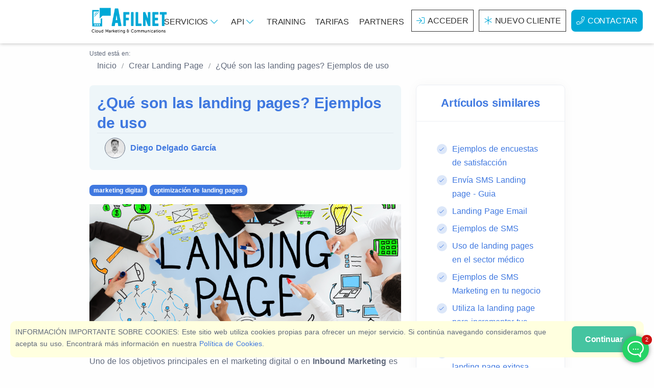

--- FILE ---
content_type: text/html; charset=UTF-8
request_url: https://www.afilnet.com/es/crear-landing-page/que-son-landing-pages-ejemplos/
body_size: 9913
content:
<!doctype html> <html lang="es"> <head> <meta charset="utf-8"> <title>¿Qué son las landing pages? Ejemplos de uso | Afilnet</title>   <meta name="viewport" content="width=device-width, initial-scale=1.0" /> <link rel="stylesheet" type="text/css" href="/assets/css/style.min.css">  </head> <body> <div class="container-fluid p-0"> <div id="header"> <nav class="navbar navbar-expand-lg navbar-inverse"> <div class="container"> <div class="navbar-brand"> <a class="text-logo" href="/es/"><img src="https://cdn.afilnet.com/img/logodesign500.png" alt="" height="60" width="158" id="logotipo" class="imgcontent" /></a></div> <div id="topNavbar" class="navbar-collapse offcanvas offcanvas-nav offcanvas-start"> <ul class="navbar-nav mr-auto justify-content-end"><li class="nav-item d-lg-none"><a class="nav-link" href="/es/servicios/">Servicios</a></li> <li class="nav-item dropdown d-none d-lg-block"> <a id="menu-servicios" href="#" class="nav-link" role="button" data-bs-toggle="dropdown" aria-expanded="false">Servicios <i class="fal fa-chevron-down" aria-hidden="true"></i></a> <div class="dropdown-menu" aria-labelledby="menu-servicios"> <ul> <li class="active"> <a href="javascript:;" class="submenu-option">SMS<i class="fa fa-caret-right float-right small" aria-hidden="true"></i></a> <ul class="submenu"> <li> <ul> <li class="header">Servicios SMS</li> <li> <div class="row"> <div class="col-6"> <div class="row"> <div class="col-xxl-2 col-3 text-center p-1"><i class="fad fa-comment-alt-check"></i></div> <div class="col-xxl-10 col-9 p-1"> <a href="/es/sms-masivo/" title="SMS Masivos"> SMS Masivos</a> <p>Realice campañas de <b>SMS Masivo</b>, envíe alertas, citas o notificaciones a través de SMS.</p> </div> </div> </div> <div class="col-6"> <div class="row"> <div class="col-xxl-2 col-3 text-center p-1"><i class="fad fa-phone-office"></i></div> <div class="col-xxl-10 col-9 p-1"> <a href="/es/llamada-automatica/" title="Recibir SMS"> Llamadas Automatizadas</a> <p>Envíe mensajes a través de <b>llamadas de voz digital automatizadas</b> a cualquier número de teléfono del mundo.</p> </div> </div> </div> <div class="col-6"> <div class="row"> <div class="col-xxl-2 col-3 text-center p-1"><i class="fad fa-file-certificate"></i></div> <div class="col-xxl-10 col-9 p-1"> <a href="/es/sms-certificado/" title="SMS Certificados">SMS Certificados</a> <p>Envíe SMS con <b>contenido certificado</b>, válido cómo prueba fehaciente.</p> </div> </div> </div> <div class="col-6"> <div class="row"> <div class="col-xxl-2 col-3 text-center p-1"><i class="fad fa-mail-bulk"></i></div> <div class="col-xxl-10 col-9 p-1"> <a href="/es/sms-masivo/email/" title="Email a SMS">Email a SMS</a> <p class="m-0">Envíe SMS desde su <b>cuenta de email</b>, de la misma forma que envía un email</p> </div> </div> </div> </div> </li> </ul> </li> </ul> </li> <li> <a href="javascript:;" class="submenu-option">Certificación & Firma</a> <ul class="submenu d-none"> <li> <ul> <li class="header"> Servicios de certificación </li> <li> <div class="row"> <div class="col-md-6 px-2 py-2"> <div class="row"> <div class="col-xxl-2 col-3 text-center p-1"><i class="fad fa-file-certificate"></i></div> <div class="col-xxl-10 col-9 p-1"> <a href="/es/email-certificado/" title="Email Certificado">Email Certificado</a> <p>Envié comunicaciones certificadas con <b>Email Certificado</b> desde su cuenta de email</p> </div> </div> </div> <div class="col-md-6 px-2 py-2"> <div class="row"> <div class="col-xxl-2 col-3 text-center p-1"><i class="fad fa-file-certificate"></i></div> <div class="col-xxl-10 col-9 p-1"> <a href="/es/sms-certificado/" title="SMS Certificados">SMS Certificados</a> <p>Envíe SMS con <b>contenido certificado</b>, válido cómo prueba fehaciente.</p> </div> </div> </div> </div> <div class="row"> <div class="col-md-6 px-2 py-2"> <div class="row"> <div class="col-xxl-2 col-3 text-center p-1"><i class="fad fa-file-signature"></i></div> <div class="col-xxl-10 col-9 p-1"> <a href="/es/firma-digital-contrato/" title="Envío & Firma de Contratos">Envío & Firma de Contratos</a> <p>Cree contratos y envíelos a través de cualquier canal, firme contratos de forma manuscrita</p> </div> </div> </div> </div> </li> </ul> </li> </ul> </li> <li> <a href="javascript:;" class="submenu-option">Seguridad</a> <ul class="submenu d-none"> <li> <ul> <li class="header"> Servicios de seguridad </li> <li> <div class="row"> <div class="col-md-6 px-2 py-2"> <div class="row"> <div class="col-xxl-2 col-3 text-center p-1"><i class="fad fa-lock-alt"></i></div> <div class="col-xxl-10 col-9 p-1"> <a href="/es/autenticacion/passwords-un-solo-uso/" title="OTP (Passwords de un sólo uso)">OTP (Passwords de un sólo uso)</a> <p>Genere y envíe a través de cualquier canal passwords de un sólo uso</p> </div> </div> </div> <div class="col-md-6 px-2 py-2"> <div class="row"> <div class="col-xxl-2 col-3 text-center p-1"><i class="fad fa-shield-check"></i></div> <div class="col-xxl-10 col-9 p-1"> <a href="/es/autenticacion/autenticacion-2-factores/" title="Doble Autenticación">Doble Autenticación</a> <p>Incremente la seguridad de sus aplicaciones implantando la doble autenticación de usuarios</p> </div> </div> </div> </div> </li> </ul> </li> </ul> </li> <li> <a href="javascript:;" class="submenu-option"> Mensajería Instantánea </a> <ul class="submenu d-none"> <li> <ul> <li class="header"> Servicios de Mensajería instantánea </li> <li> <div class="row"> <div class="col-md-6 px-2 py-2"> <div class="row"> <div class="col-xxl-2 col-3 text-center p-1"><i class="fad fa-comment-lines"></i></div> <div class="col-xxl-10 col-9 p-1"> <a href="/es/whatsapp-business/" title="WhatsAPP Business API">WhatsAPP Business API</a> <p>Conecte su empresa con WhatsAPP. Envíe notificaciones y hable con sus clientes</p> </div> </div> </div> <div class="col-md-6 px-2 py-2"> <div class="row"> <div class="col-xxl-2 col-3 text-center p-1"><i class="fad fa-user-robot"></i></div> <div class="col-xxl-10 col-9 p-1"> <a href="/es/chat-bot/" title="Chat Bot">Chat Bot</a> <p>Automatice las conversaciones de Chat con sus clientes utilizando chat bots.</p> </div> </div> </div> </div> <div class="row"> <div class="col-md-6 px-2 py-2"> <div class="row"> <div class="col-xxl-2 col-3 text-center p-1"><i class="fad fa-comments-alt"></i></div> <div class="col-xxl-10 col-9 p-1"> <a href="/es/chat-web/" title="Chat Web">Chat Web</a> <p>Conecte con nuevos clientes gracias a nuestro servicio de Chat Web</p> </div> </div> </div> </div> </li> </ul> </li> </ul> </li> <li> <a href="javascript:;" class="submenu-option">Fidelización de Clientes</a> <ul class="submenu d-none"> <li> <ul> <li class="header"> Servicios para fidelizar </li> <li> <div class="row"> <div class="col-md-6 px-2 py-2"> <div class="row"> <div class="col-xxl-2 col-3 text-center p-1"><i class="fad fa-poll"></i></div> <div class="col-xxl-10 col-9 p-1"> <a href="/es/encuesta-satisfaccion/" title="Encuestas de Calidad">Encuestas de Calidad</a> <p>Realice encuesta de calidad y conozca la opinión de sus clientes</p> </div> </div> </div> <div class="col-md-6 px-2 py-2"> <div class="row"> <div class="col-xxl-2 col-3 text-center p-1"><i class="fad fa-badge-percent"></i></div> <div class="col-xxl-10 col-9 p-1"> <a href="/es/crear-cupon-descuento/" title="Cupones de Descuento">Cupones de Descuento</a> <p> Fidelice a sus clientes enviando cupones de descuento personalizados. </p> </div> </div> </div> </div> <div class="row"> <div class="col-md-6 px-2 py-2"> <div class="row"> <div class="col-xxl-2 col-3 text-center p-1"><i class="fad fa-project-diagram"></i></div> <div class="col-xxl-10 col-9 p-1"> <a href="/es/marketing-automatizado/" title="Automatización de Marketing">Automatización de Marketing</a> <p>Automatice Campañas de Marketing y fidelice automáticamente</p> </div> </div> </div> </div> </li> </ul> </li> </ul> </li> <li> <a href="javascript:;" class="submenu-option">Servicios Gratuitos</a> <ul class="submenu d-none"> <li> <ul> <li class="header">Servicios Gratuitos</li> <li> <div class="row"> <div class="col-md-6 px-2 py-2"> <div class="row"> <div class="col-xxl-2 col-3 text-center p-1"><i class="fad fa-solar-panel"></i></div> <div class="col-xxl-10 col-9 p-1"> <a href="/es/crear-landing-page/" title="Crear Landing Page">Crear Landing Page </a> <p>Crea landing pages gracias a nuestro editor de landings y envíelas por SMS, Email o usela como desee.</p> </div> </div> </div> <div class="col-md-6 px-2 py-2"> <div class="row"> <div class="col-xxl-2 col-3 text-center p-1"><i class="fad fa-comment-lines"></i></div> <div class="col-xxl-10 col-9 p-1"> <a href="/es/chat-plugin-whatsapp/" title="Plugin Chat WhatsAPP">Plugin Chat WhatsAPP</a> <p>Cree su propio chat web para su web compatible con todas las plataformas</p> </div> </div> </div> </div> <div class="row"> <div class="col-md-6 px-2 py-2"> <div class="row"> <div class="col-xxl-2 col-3 text-center p-1"><i class="fad fa-file-user"></i></div> <div class="col-xxl-10 col-9 p-1"> <a href="/es/crear-formulario/" title="Formularios personalizados">Crear Formulario Personalizado</a> <p>Crea magnificos formularios personalizados y cree base de datos de forma legal para sus campañas de marketing</p> </div> </div> </div> <div class="col-md-6 px-2 py-2"> <div class="row"> <div class="col-xxl-2 col-3 text-center p-1"><i class="fad fa-share-alt-square"></i></div> <div class="col-xxl-10 col-9 p-1"> <a href="/es/plugin-compartir-redes-sociales/" title="Plugin para compartir en Redes Sociales">Plugin para compartir en Redes Sociales</a> <p>Crea botones para compartir en Facebook, WhatsAPP, Twitter (X) y Muchos más</p> </div> </div> </div> </div> </li> </ul> </li> </ul> </li> </ul> </div> </li> <li class="nav-item dropdown d-none d-lg-block"> <a id="menu-api" href="#" class="nav-link" role="button" data-bs-toggle="dropdown" aria-expanded="false">API <i class="fal fa-chevron-down" aria-hidden="true"></i></a> <div class="dropdown-menu" aria-labelledby="menu-api"> <ul> <li class="active"> <a href="javascript:;" class="submenu-option">API <i class="fa fa-caret-right float-right small" aria-hidden="true"></i></a> <ul class="submenu"> <li> <ul> <li class="header">Servicios SMS</li> <li> <div class="row"> <div class="col-6"> <div class="row"> <div class="col-xxl-2 col-3 text-center p-1"><i class="fad fa-comment-alt-check"></i></div> <div class="col-xxl-10 col-9 p-1"> <a href="/es/sms-api/" title="SMS API"> SMS API</a> <p>Envíe SMS desde su Software con nuestra API</p> </div> </div> </div> <div class="col-6"> <div class="row"> <div class="col-xxl-2 col-3 text-center p-1"><i class="fad fa-file-certificate"></i></div> <div class="col-xxl-10 col-9 p-1"> <a href="/es/sms-certificado/api/" title="SMS Certificado API"> SMS Certificado API</a> <p>Envíe SMS Certificado, consulte el estado de entrega y descargue certificados utilizando nuestra API.</p> </div> </div> </div> </div> <div class="row"> <div class="col-6"> <div class="row"> <div class="col-xxl-2 col-3 text-center p-1"><i class="fad fa-phone-office"></i></div> <div class="col-xxl-10 col-9 p-1"> <a href="/es/llamada-automatica-api/" title="API de Llamadas automáticas"> API de Llamadas automáticas</a> <p>Realice llamadas de forma automática desde su Software</p> </div> </div> </div> <div class="col-6"> <div class="row"> <div class="col-xxl-2 col-3 text-center p-1"><i class="fad fa-envelope-open-text"></i></div> <div class="col-xxl-10 col-9 p-1"> <a href="/es/email-marketing/api/" title="Email API"> Email API</a> <p>Envíe y automatice el envío de emails a través de API, conecte su software con Email Marketing</p> </div> </div> </div> </div> <div class="row"> <div class="col-6"> <div class="row"> <div class="col-xxl-2 col-3 text-center p-1"><i class="fad fa-comment-lines"></i></div> <div class="col-xxl-10 col-9 p-1"> <a href="/es/whatsapp-business/api/" title="WhatsAPP Business API"> WhatsAPP Business API</a> <p>Conecte con sus clientes usando WhatsAPP a través de API</p> </div> </div> </div> <div class="col-6"> <div class="row"> <div class="col-xxl-2 col-3 text-center p-1"><i class="fad fa-comments-alt"></i></div> <div class="col-xxl-10 col-9 p-1"> <a href="/es/chat-web/api/" title="Chat API"> Chat API</a> <p>Gestione el sistema de Chat desde API. Acceda o responda a las conversaciones desde nuestra API.</p> </div> </div> </div> </div> <div class="row"> <div class="col-12"> <div class="alert alert-info"> <a href="/es/api/" title="Ver todas las APIs disponibles"> Ver todas las APIs disponibles</a><br> En Afilnet disponemos de múltiples APIs que le permtiirán ir más alla en las comunicaciones de su empresa </div> </div> </div> </li> </ul> </li> </ul> </li> </ul> </div> </li> <li class="nav-item d-lg-none"><a href="/es/api/" class="nav-link">API</a></li> <li class="nav-item d-lg-none"><a href="/es/formacion/" class="nav-link">Training</a></li> <li class="nav-item d-none d-lg-block"><a href="/es/formacion/" class="nav-link">Training</a></li> <li class="nav-item"><a href="/es/sms-masivo/precio/" class="nav-link">Tarifas</a></li> <li class="nav-item"><a href="/es/revendedor/" class="nav-link">Partners</a></li> <li class="nav-item"><a href="/es/client/acceder/" class="nav-link btn-header mx-1"><i class="fal fa-sign-in"></i>Acceder</a> </li> <li class="nav-item"><a href="/es/client/registro/" class="nav-link btn-header mx-1"><i class="fal fa-asterisk"></i>Nuevo Cliente</a></li> <li class="nav-item"><a href="/es/contactar/" class="nav-link tag-blue mx-1 rounded"><i class="fal fa-phone"></i>Contactar</a></li></ul> </div> <div class="navbar-other d-flex ms-auto d-lg-none"> <ul class="navbar-nav flex-row align-items-center ms-auto"> <li class="nav-item d-lg-none"> <button class="hamburger offcanvas-nav-btn" aria-label="Menú"><span></span></button> </li> </ul> </div> </div> </nav> </div> <div id="content"> <div id="breadcrumbs" class="container mb-5">
    <div class="breadcrumb-title ">Usted está en:</div>
    <nav aria-label="breadcrumb" vocab="https://schema.org/" typeof="BreadcrumbList">
        <div class="container">
            <ol class="breadcrumb">            <li property="itemListElement" typeof="ListItem" class="breadcrumb-item">
                <a property="item" typeof="WebPage" href="/es/">
                    <span property="name">Inicio</span>
                </a>
                <meta property="position" content="1">
            </li>            <li property="itemListElement" typeof="ListItem" class="breadcrumb-item">
                <a property="item" typeof="WebPage" href="/es/crear-landing-page/">
                    <span property="name">Crear Landing Page</span>
                </a>
                <meta property="position" content="2">
            </li>            <li property="itemListElement" typeof="ListItem" class="breadcrumb-item">
                <a property="item" typeof="WebPage" href="">
                    <span property="name">¿Qué son las landing pages? Ejemplos de uso</span>
                </a>
            <meta property="position" content="3">
            </li>
            </ol>
        </div>
    </nav>
</div>
<section id="content" class="container mb-15">
    <div class="row">
        <div class="col-lg-8">
            <div class="card bg-soft-primary mb-5">
                <div class="card-body p-3">
                    <h1 class="text-blue fs-30 mb-0">¿Qué son las landing pages? Ejemplos de uso</h1>
                    <div class="card-footer p-3"><div class="profile-img"><img src="/img/articleuser/1.jpg"></div> <b><a href="/es/formacion/usuario/diego-delgado-garcia/">Diego Delgado García</a></b></div>                </div>
            </div>
            <div id="tags" class="mb-3"><a href="/es/formacion/marketing-digital/" class="badge bg-blue">marketing digital</a> <a href="/es/formacion/optimizacion-de-landing-pages/" class="badge bg-blue">optimización de landing pages</a> </div>
            <div id="article"><p><img src="/img/article/que-son-landing-pages-ejemplos.png" alt=""><br></p><p>Uno de los objetivos principales en el marketing digital o en <strong>Inbound Marketing</strong> es la conversión de un visitante de un sitio web en un cliente. De hecho, no siempre quien visita la web se transforma en un comprador, lo cual reduce el volumen de venta. De ahí surge la necesidad de atraer la gente adecuada.</p><p>Es para lograr con este objetivo que crearon las landing pages como <strong>estrategia de marketing</strong> capaz de hacer una gran diferencia en cuanto a resultado alcanzado.</p><p>Si te interesa descubrir todo lo que tienes que saber sobre las páginas de aterrizaje y aprender crear una, te invitamos a leer este artículo que te preparamos.</p><h2>¿Qué es una landing page?</h2><p>La landing page, conocida como página de aterrizaje, es una página dentro de un sitio web. Se crea con el objetivo final de transformar al visitante en un Leads (prospecto de venta) o cliente utilizando a una oferta.&nbsp;</p><p>Se caracteriza por tener un diseño sencillo con un home page similar a la del sitio web normal con pocos enlaces, informaciones reducidas que se relacionan con la oferta y contiene un formulario para la conversión.</p><p>Como mencionado antes, lo que se busca es evitar distracciones, logrando una <strong>conversión directa</strong> y rápida usando los CTA (llamados a la acción) sin distracciones.</p><p>Para darte un ejemplo, una landing page clásica pide a los visitantes sus datos de contacto y a cambio proporciona un eBook o algún contenido (infografías, hojas de cálculo, entre otros) que se relaciona con el producto o servicio que se vende. Lo importante es que la acción que el visitante este por realizar se relacione de manera adecuada con la <strong>estrategia de marketing</strong> que se quiere implementar.</p><h2>¿Qué me aportan en mis campañas de marketing?</h2><p>Aunque al día de hoy las landing pages no son una estrategia de marketing muy difusa, la realidad es que ofrecen numerosas ventajas y aportan importantes resultados en las campañas de marketing.</p><p>En este sentido, para entender mejor su funcionamiento, tenemos que señalar que una de las métricas más importantes para los sitos webs es la <strong>Tasa de Conversión</strong>. Una página de aterrizaje bien diseñada aumenta exponencialmente la tasa de conversión entre un 5 y un 10 % más, reduciendo al mismo tiempo el gasto en anuncios, convirtiendo los visitantes en Leads que terminan siendo oportunidades para tu negocio.</p><p>De hecho, obteniendo la información personal del visitante se puede crear una relación más cercana, generando confianza y empatía, pudiendo de este modo generar un contenido que pueda llamar la atención del potencial cliente y concretar así la venta.</p><p>Por otro lado, la página de aterrizaje facilita el <strong>lead scoring</strong> para indicar a los equipos de ventas cuáles son los potenciales clientes que deben ser priorizados aprovechando al máximo las oportunidades. Sin contar que usar formulario permite segmentar los contactos enviando las informaciones y materiales específicos para cada grupo, aumentando las posibilidades de cerrar una venta.</p><p>Finalmente, no podemos no señalar que las páginas de aterrizaje permiten reducir los costos de las campañas de marketing, sobre todo de los anuncios.</p><h2>¿Cuándo debo utilizar landing pages?</h2><p>Si bien es verdad que tener una landing page es importante, también es necesario saber cuándo utilizarla para lograr la conversión de los visitantes en leads. Entonces, la divulgación de la página de aterrizaje juega un rol importante dentro la campaña.</p><p>Los canales más recomendados para impulsar tu <strong>landing page</strong> son: los emails, las redes sociales y las páginas web.</p><p><img src="/img/article/que-son-landing-pages-ejemplos-1.png" alt=""><br></p><h3>Campañas de Email Marketing</h3><p>Si cuentas con una importante red de contacto generada, por ejemplo, por el flujo de visitantes de tu blog, podrías utilizarla como <strong>herramienta de captura</strong>, creando una newsletter y con contenidos actualizados para divulgar la página de aterrizaje, segmentando al grupo según sus intereses.</p><h3>Redes sociales</h3><p>Las redes sociales son otros instrumentos que pueden potenciar el interés del visitante e impulsar la landing page. En este caso, podrías cargar en Facebook o Instagram nuevos contenidos gráficos incitando a las personas a ingresar a la página y descargar el material proporcionado o simplemente invitando a compartir al contenido para crear más vistas.</p><h3>Páginas web</h3><p>Otro medio de divulgación interés que podrías utilizar son las páginas web. En este sentido, para potenciar y aumentar la visibilidad de la página de aterrizaje podrías colocar en tu blog algunos puntos de conversión como los pop-ups, los banners laterales o en el final de la página web que redireccionen al visitante hacia la landing page y convertirlos en leads.</p><p>En este caso, es fundamental mejorar la experiencia vivida por el usuario, generando un valor que le pueda interesar y lo impulse en transformarse en un cliente. Claramente, la creatividad es la palabra clave.</p><h2>¿Qué contenido debe tener una landing page?</h2><p>Ahora que entendiste que es una página de aterrizaje y cuál es su utilidad en las campañas de marketing, te estarás preguntando cuáles son los elementos que conforman a la landing page. No te preocupes porque te vamos a contar a continuación todo lo que tienes que saber.</p><p>En este sentido, una página de aterrizaje bien diseñada tiene que tener un buen título y subtítulos, una descripción completa, imágenes llamativas y un formulario que recolecte la información que la empresa necesita. Véamelos uno por uno.</p><h3>Contenido</h3><p>En una landing page se debe insertar un título y subtítulos claros y atractivos porque son los item más vistos en la página. Es por ello que tienen que ser por lo menos 4 veces más grandes que el resto del contenido.&nbsp;</p><p>No te olvides que, por su importancia, tienen que transmitir de forma clara, simple y directa a tu propuesta, su valor y la oferta para que el cliente la perciba como una oferta conveniente y no se sienta engañado. Por tales razones, debes dejar claro cuál es el tipo de contenido que el visitador va a obtener a cambio de rellenar al formulario.</p><p>Además, es necesario incluir una descripción sobre el objetivo de la oferta. Como en el caso del título, la descripción tiene que ser <strong>clara y atractiva</strong> para que el cliente entienda que oferta se está proporcionando.</p><p>Por otro lado, es importante añadir contenidos visuales como las imágenes o videos explicativos para llamar aún más la atención. Según algunos estudios recientes, insertar un contenido audiovisual permite incrementar la posibilidad de conversión hasta un 80%.</p><h3>Formulario</h3><p>Uno de los elementos esenciales de las páginas de aterrizaje son los formularios que permiten lograr el intercambio: el visitante a cambio de algo deja su información personal (nombre, email, etc.). En este punto, tenemos que señalar que, dentro del formulario, se encuentran los <strong>quick wins</strong> que aumentan exponencialmente la tasa de conversión porque se pueden añadir o remover campos fácilmente.</p><p>De todos modos, en los formularios es fundamental pedir únicamente las informaciones que son relevantes para las empresas, ósea la información que se va a usar realmente. Entre los datos que debes pedir necesariamente se encuentran el nombre y el email.&nbsp;</p><p>Las otras informaciones básicas dependen del tipo de negocio. Lo que tenemos que señalar es que más es complejo el producto que se vende, más valor tiene, más largo es el ciclo de compra y más información vas a necesitar.</p><p>Además, los formularios tienen que ser congruente con la oferta y el tamaño de la empresa. En este sentido, si la oferta es directa, la página tiene que usar un lenguaje persuasivo que impulse al cliente a rellenar al formulario con la información requerida sin que su diseño resulte molesto.</p><p>De hecho, desde el punto de vista visual, el formulario tiene que ser fácil de rellenar, por lo tanto, debería ser breve y los campos tienen que ser prácticos e intuitivos.</p><p><img src="/img/article/que-son-landing-pages-ejemplos-2.png"><br></p><h3>Call-to-action</h3><p>Los call-to-accion o CTA son lo que esperas que el visitante haga en tu sito web. En pocas palabras, es un llamado a la acción representado por un botón que tiene que ser específicos. Se usan para reforzar la propuesta de valor para que el potencial cliente rellene al formulario.</p><p>Dentro la landing page es importante que el <strong>Call-to-action</strong> se ubique en el lugar correcto. Para darte un ejemplo: si tu página de aterrizaje contiene mucha información que se debe proporcionar para que el cliente entienda bien a la oferta, entonces, el llamado a la acción debería estar abajo a la página. En cambio, si la landing page es más simple e intuitiva, con poca información, entonces el CTA y el formulario pueden estar posicionados al inicio de la página captando rápidamente la atención del visitante.</p><h2>Conclusión</h2><p>De todos modos, no existe una página de aterrizaje perfecta. Cada landing page debe ser adaptada a la oferta que la empresa quiere promocionar. Lo importante es transmitir el valor de la propuesta, utilizar elementos integrados que sean congruentes entre sí, pedir información esencial y explicar detalladamente la oferta para que no queden dudas.</p><p>De la misma forma, es importante realizar una prueba para identificar cuáles son los modelos perfectos para tu negocio y poder realizar modificaciones en función de los resultados que se obtuvieron durante el periodo de prueba.</p></div>
        </div>
        <div class="col-lg-4">
                        <div class="card sticky">
                <div class="card-header text-center"><h3 class="mb-0 text-primary">Artículos similares</h3></div>
                <div class="card-body">
                    <ul class="icon-list bullet-bg bullet-soft-primary">
                                                <li><i class="fal fa-check"></i> <a href="/es/encuesta-satisfaccion/ejemplos-encuestas-satisfaccion/">Ejemplos de encuestas de satisfacción</a></li>
                                                <li><i class="fal fa-check"></i> <a href="/es/sms-masivo/sms-landing-pages/">Envía SMS Landing page - Guia</a></li>
                                                <li><i class="fal fa-check"></i> <a href="/es/crear-landing-page/landing-page-email/">Landing Page Email</a></li>
                                                <li><i class="fal fa-check"></i> <a href="/es/sms-masivo/ejemplos-de-sms/">Ejemplos de SMS</a></li>
                                                <li><i class="fal fa-check"></i> <a href="/es/crear-landing-page/uso-landing-pages-sector-medico/">Uso de landing pages en el sector médico</a></li>
                                                <li><i class="fal fa-check"></i> <a href="/es/sms-masivo/ejemplos-sms-marketing-negocio/">Ejemplos de SMS Marketing en tu negocio</a></li>
                                                <li><i class="fal fa-check"></i> <a href="/es/crear-landing-page/incrementar-ventas-landing-page/">Utiliza la landing page para incrementar tus ventas</a></li>
                                                <li><i class="fal fa-check"></i> <a href="/es/crear-landing-page/crear-optimizar-landing-page/">Crea y optimiza una landing page exitosa</a></li>
                                                <li><i class="fal fa-check"></i> <a href="/es/crear-landing-page/captacion-cliente-landing-page-conversion/">Landing page para aumentar la captación de leads en campañas de publicidad online y mejorar la tasa de conversión de la base de datos</a></li>
                                                <li><i class="fal fa-check"></i> <a href="/es/sms-masivo/gestion-sms-cobranza/">Optimiza la gestión de los cobros con el envío masivo de SMS: consejos y ejemplos de mensajes de cobranza</a></li>
                                            </ul>
                </div>
                <div class="card-footer text-center">
                    <a href="/es/formacion/">Todos los artículos</a>
                </div>
            </div>
                    </div>
    </div>
</section>
<script type="application/ld+json">{"@context":"https:\/\/schema.org","@type":"NewsArticle","headline":"\u00bfQu\u00e9 son las landing pages? Ejemplos de uso","image":["https:\/\/www.afilnet.com\/img\/article\/que-son-landing-pages-ejemplos.png","https:\/\/www.afilnet.com\/img\/article\/que-son-landing-pages-ejemplos-1.png","https:\/\/www.afilnet.com\/img\/article\/que-son-landing-pages-ejemplos-2.png"],"datePublished":"2022-11-03T12:23:59+01:00","dateModified":"2022-11-03T12:23:59+01:00","author":{"@type":"Person","name":"Diego Delgado Garc\u00eda","url":"https:\/\/www.afilnet.com\/es\/formacion\/usuario\/diego-delgado-garcia\/"}}</script> </div>  <div class="cookies"><a id="removecookies" href="javascript:;" class="btn btn-success">Continuar</a> INFORMACIÓN IMPORTANTE SOBRE COOKIES: Este sitio web utiliza cookies propias para ofrecer un mejor servicio. Si continúa navegando consideramos que acepta su uso. Encontrará más información en nuestra <a href="/es/cookies/">Política de Cookies</a>.</div>  <section class="wrapper bg-light angled upper-end lower-start dz-1"></section> <section id="bottom" class="wrapper angled upper-start"> <div class="container"> <div class="row"> <div class="col-md-6"> <div class="title mb-2"><span>Afilnet</span></div> <div class="row"> <div class="col-md-6"> <ul class="list-unstyled"> <li><a href="/es/sobre-nosotros/" title="Sobre nosotros"><i class="far fa-building"></i> Sobre nosotros</a> </li> <li><a href="/es/area-de-prensa/" title="Área de prensa"><i class="far fa-newspaper"></i> Área de prensa</a> </li> </ul> </div> <div class="col-md-6"> <ul class="list-unstyled"> <li><a href="/es/politica-privacidad/" title="Política de privacidad"><i class="far fa-shield-check"></i> Política de privacidad</a> </li> <li><a href="/es/cookies/" title="Política de cookies"><i class="far fa-cookie"></i> Política de cookies</a> </li> </ul> </div> </div> <div class="title"><span>Síguenos</span></div> <ul class="social list-unstyled"> <li><a href="https://www.facebook.com/SMS.Masivo.Afilnet"><i class="fab fa-facebook-square"></i></a></li> <li><a href="https://twitter.com/afilnet"><i class="fab fa-twitter-square"></i></a></li> <li><a href=""><i class="fab fa-youtube-square"></i></a></li><li><a href="/es/formacion/"><i class="fal fa-chalkboard-teacher"></i></a></li> </ul> </div> <div class="col-md-6"> <div class="title mb-2"><span>Métodos de pago</span></div> <div class="mb-3"> <div class="row"> <div class="col-md-12"> <div class="paymentbox"><i class="fal fa-money-check"></i> Transferencia Bancaria </div> <div class="paymentbox"><i class="far fa-credit-card"></i> Tarjeta de Crédito </div> <div class="paymentbox"><i class="fab fa-paypal"></i> Paypal</div> <div class="paymentbox">Western Union</div> <div class="paymentbox">Skrill</div> <div class="paymentbox"><i class="fab fa-bitcoin"></i> Crypto</div></div> </div> </div> <div class="title mt-3 mb-2"><span>Afilnet en su idioma</span></div> <div class="row"> <div class="col-md-12"><a href=""><div class="bg-es"></div></a><a href=""><div class="bg-uk"></div></a><a href=""><div class="bg-fr"></div></a><a href=""><div class="bg-de"></div></a><a href=""><div class="bg-it"></div></a><a href=""><div class="bg-pt"></div></a></div> </div> </div> </div> <br> <div class="row"> <div class="col-md-12 text-center btn-xs"><b>Copyright &copy; 2026 Afilnet</b> &middot; Todos los derechos Reservados</div> </div> </div> </section> <div class="livechat d-none d-sm-block"></div> </div>  <script async src="https://www.googletagmanager.com/gtag/js?id=UA-332693-17"></script><script>window.dataLayer = window.dataLayer || [];function gtag(){dataLayer.push(arguments);}gtag('js', new Date());gtag('config', 'UA-332693-17');</script><script id="waplugin" data-wajson="[base64]"></script></body> <script>(function(w,d,t,r,u){var f,n,i;w[u]=w[u]||[],f=function(){var o={ti:"235002771", enableAutoSpaTracking: true};o.q=w[u],w[u]=new UET(o),w[u].push("pageLoad")},n=d.createElement(t),n.src=r,n.async=1,n.onload=n.onreadystatechange=function(){var s=this.readyState;s&&s!=="loaded"&&s!=="complete"||(f(),n.onload=n.onreadystatechange=null)},i=d.getElementsByTagName(t)[0],i.parentNode.insertBefore(n,i)})(window,document,"script","//bat.bing.com/bat.js","uetq");</script><script async src="/js/js.js"></script> </html> 